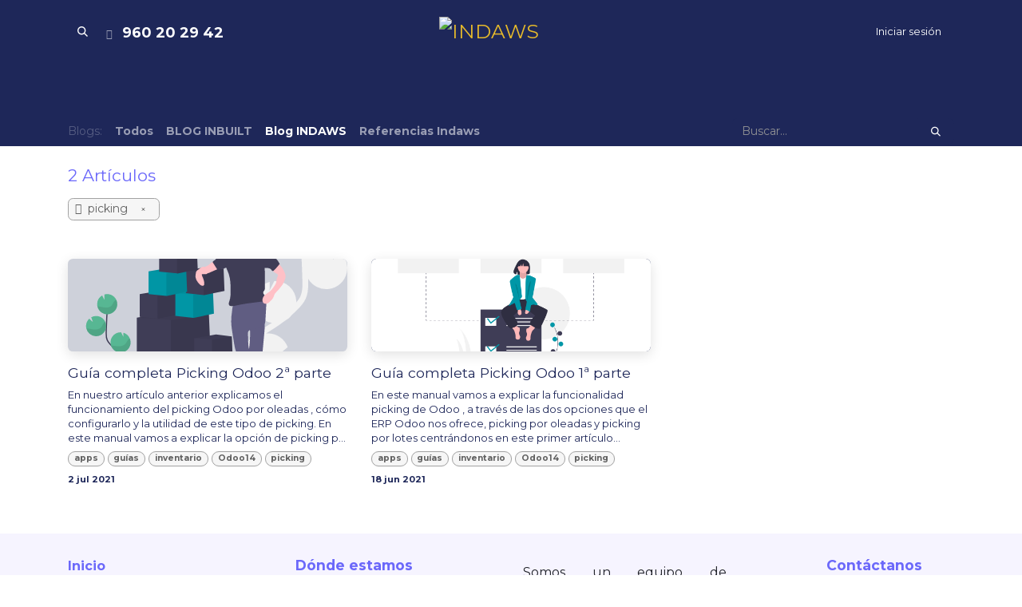

--- FILE ---
content_type: text/html; charset=utf-8
request_url: https://www.indaws.es/blog/blog-indaws-1/tag/picking-14
body_size: 10116
content:
<!DOCTYPE html>
<html lang="es-ES" data-website-id="1" data-main-object="blog.blog(1,)">
    <head>
        <meta charset="utf-8"/>
        <meta http-equiv="X-UA-Compatible" content="IE=edge"/>
        <meta name="viewport" content="width=device-width, initial-scale=1"/>
        <meta name="generator" content="Odoo"/>
        <meta name="description" content="Novedades, utilidades y guías de Odoo y sus apps ➕ Aprende a utilizar la mejor herramienta de gestión empresarial ➕ Odoo unifica tus procesos. Descubre más ⭐"/>
            
        <meta property="og:type" content="website"/>
        <meta property="og:title" content="Blog de inDAWS ™ "/>
        <meta property="og:site_name" content="INDAWS"/>
        <meta property="og:url" content="https://www.indaws.es/blog/blog-indaws-1/tag/picking-14"/>
        <meta property="og:image" content="https://www.indaws.es/web_editor/shape/illustration/blogging-svg-4913?unique=77b91097&amp;c1=%230196A5"/>
        <meta property="og:description" content="Novedades, utilidades y guías de Odoo y sus apps ➕ Aprende a utilizar la mejor herramienta de gestión empresarial ➕ Odoo unifica tus procesos. Descubre más ⭐"/>
            
        <meta name="twitter:card" content="summary_large_image"/>
        <meta name="twitter:title" content="Blog de inDAWS ™ "/>
        <meta name="twitter:image" content="https://www.indaws.es/web_editor/shape/illustration/blogging-svg-4913?unique=77b91097&amp;c1=%230196A5"/>
        <meta name="twitter:description" content="Novedades, utilidades y guías de Odoo y sus apps ➕ Aprende a utilizar la mejor herramienta de gestión empresarial ➕ Odoo unifica tus procesos. Descubre más ⭐"/>
        
        <link rel="alternate" hreflang="ca" href="https://www.indaws.es/ca_ES/blog/blog-indaws-1/tag/picking-14"/>
        <link rel="alternate" hreflang="es" href="https://www.indaws.es/blog/blog-indaws-1/tag/picking-14"/>
        <link rel="alternate" hreflang="x-default" href="https://www.indaws.es/blog/blog-indaws-1/tag/picking-14"/>
        <link rel="canonical" href="https://www.indaws.es/blog/blog-indaws-1/tag/picking-14"/>
        
        <link rel="preconnect" href="https://fonts.gstatic.com/" crossorigin=""/>
        <title>Blog de inDAWS ™ </title>
        <link type="image/x-icon" rel="shortcut icon" href="/web/image/website/1/favicon?unique=25ebbd9"/>
        <link rel="preload" href="/web/static/src/libs/fontawesome/fonts/fontawesome-webfont.woff2?v=4.7.0" as="font" crossorigin=""/>
        <link type="text/css" rel="stylesheet" href="/web/assets/1/7fa2559/web.assets_frontend.min.css"/>
        <script id="web.layout.odooscript" type="text/javascript">
            var odoo = {
                csrf_token: "c9eda6aadb61177ccabeaebd62806e32daaa34bbo1801542958",
                debug: "",
            };
        </script>
        <script type="text/javascript">
            odoo.__session_info__ = {"is_admin": false, "is_system": false, "is_public": true, "is_internal_user": false, "is_website_user": true, "uid": null, "registry_hash": "a46b8cf9e31502db1bc7e6aadd70b106898d106bb75b18653e44d32dace82ca0", "is_frontend": true, "profile_session": null, "profile_collectors": null, "profile_params": null, "show_effect": true, "currencies": {"1": {"name": "EUR", "symbol": "\u20ac", "position": "after", "digits": [69, 2]}, "2": {"name": "USD", "symbol": "$", "position": "before", "digits": [69, 2]}}, "quick_login": true, "bundle_params": {"lang": "es_ES", "website_id": 1}, "test_mode": false, "websocket_worker_version": "19.0-2", "translationURL": "/website/translations", "geoip_country_code": "US", "geoip_phone_code": 1, "lang_url_code": "es", "add_to_cart_action": "stay"};
            if (!/(^|;\s)tz=/.test(document.cookie)) {
                const userTZ = Intl.DateTimeFormat().resolvedOptions().timeZone;
                document.cookie = `tz=${userTZ}; path=/`;
            }
        </script>
        <script type="text/javascript" defer="defer" src="/web/assets/1/ed6d4b9/web.assets_frontend_minimal.min.js" onerror="__odooAssetError=1"></script>
        <script type="text/javascript" data-src="/web/assets/1/5f8e18e/web.assets_frontend_lazy.min.js" onerror="__odooAssetError=1"></script>
        
            <link type="application/atom+xml" rel="alternate" title="Atom Feed" href="/blog/blog-indaws-1/feed"/>
            <meta name="robots" content="none"/>
        
            <script id="tracking_code" async="async" src="https://www.googletagmanager.com/gtag/js?id=UA-50766760-1"></script>
            <script id="tracking_code_config">
                window.dataLayer = window.dataLayer || [];
                function gtag(){dataLayer.push(arguments);}
                gtag('consent', 'default', {
                    'ad_storage': 'denied',
                    'ad_user_data': 'denied',
                    'ad_personalization': 'denied',
                    'analytics_storage': 'denied',
                });
                gtag('js', new Date());
                gtag('config', 'UA-50766760-1');
                function allConsentsGranted() {
                    gtag('consent', 'update', {
                        'ad_storage': 'granted',
                        'ad_user_data': 'granted',
                        'ad_personalization': 'granted',
                        'analytics_storage': 'granted',
                    });
                }
                    allConsentsGranted();
            </script>
            <script id="plausible_script" name="plausible" defer="defer" data-domain="indaws.es" src="https://plausible.io/js/plausible.js"></script>
            
            <script type="application/ld+json">
{
    "@context": "http://schema.org",
    "@type": "Organization",
    "name": "inDAWS",
    "logo": "https://www.indaws.es/logo.png?company=1",
    "url": "https://www.indaws.es"
}
            </script>

             
    </head>
    <body>
        



        <div id="wrapwrap" class="   ">
            <a class="o_skip_to_content btn btn-primary rounded-0 visually-hidden-focusable position-absolute start-0" href="#wrap">Ir al contenido</a>
                <header id="top" data-anchor="true" data-name="Header" data-extra-items-toggle-aria-label="Botón de elementos adicionales" class="   o_navlink_no_background" style=" ">
    <nav data-name="Navbar" aria-label="Main" class="navbar navbar-expand-lg navbar-light o_colored_level o_cc d-none d-lg-block pt-3 shadow-sm ">
        

            <div id="o_main_nav" class="o_main_nav flex-wrap container">
                <div class="o_header_hide_on_scroll d-grid align-items-center w-100 o_grid_header_3_cols pb-3">
                    <ul class="navbar-nav align-items-center gap-1">
                        
        <li class="">
                <div class="modal fade css_editable_mode_hidden" id="o_search_modal" aria-hidden="true" tabindex="-1">
                    <div class="modal-dialog modal-lg pt-5">
                        <div class="modal-content mt-5">
    <form method="get" class="o_searchbar_form s_searchbar_input " action="/website/search" data-snippet="s_searchbar_input">
            <div role="search" class="input-group input-group-lg">
        <input type="search" name="search" class="search-query form-control oe_search_box border border-end-0 p-3 border-0 bg-light" placeholder="Buscar…" data-search-type="all" data-limit="5" data-display-image="true" data-display-description="true" data-display-extra-link="true" data-display-detail="true" data-order-by="name asc"/>
        <button type="submit" aria-label="Buscar" title="Buscar" class="btn oe_search_button border border-start-0 px-4 bg-o-color-4">
            <i class="oi oi-search"></i>
        </button>
    </div>

            <input name="order" type="hidden" class="o_search_order_by oe_unremovable" value="name asc"/>
            
        </form>
                        </div>
                    </div>
                </div>
                <a data-bs-target="#o_search_modal" data-bs-toggle="modal" role="button" title="Buscar" href="#" class="btn rounded-circle p-1 lh-1 o_navlink_background text-reset o_not_editable">
                    <i class="oi oi-search fa-stack lh-lg"></i>
                </a>
        </li>
                        
                        
        <li class="">
                <div data-name="Text" class="s_text_block ">
                    <a href="tel:+1 555-555-5556" class="nav-link o_nav-link_secondary p-2">
                        <i class="fa fa-1x fa-fw fa-phone me-1"></i>
                        <span class="o_force_ltr"><span class="h4-fs"><small><strong><font style="color: rgb(255, 255, 255);">960 20 29 42</font></strong></small></span></span>
                    </a>
                </div>
        </li>
                    </ul>
                    
    <a data-name="Navbar Logo" href="/" class="navbar-brand logo mx-auto mw-100">
            
            <span role="img" aria-label="Logo of INDAWS" title="INDAWS"><img src="/web/image/website/1/logo/INDAWS?unique=25ebbd9" class="img img-fluid" width="95" height="40" alt="INDAWS" loading="lazy"/></span>
        </a>
    
                    <ul class="navbar-nav align-items-center gap-1 flex-wrap justify-content-end ms-auto">
                        
            <li class=" o_no_autohide_item">
                <a href="/web/login" class="o_navlink_background btn border-0 text-reset">Iniciar sesión</a>
            </li>
                        
                        
                        
                    </ul>
                </div>
    <div class="d-flex w-100 justify-content-start">
        
                    
    <ul role="menu" id="top_menu" class="nav navbar-nav top_menu o_menu_loading  pb-0 ">
        
                        

    <li role="presentation" class="nav-item ">
        <a role="menuitem" href="/que-es-odoo" class="nav-link ">
            <span>¿QUÉ ES ODOO?</span>
        </a>
    </li>

    <li role="presentation" class="nav-item position-static  dropdown">
        <a href="#" data-bs-toggle="dropdown" data-bs-auto-close="outside" role="menuitem" class="dropdown-toggle nav-link o_mega_menu_toggle  " data-bs-display="static">
            <span>APLICACIONES ODOO</span>
        </a>
        
        <div data-name="Mega Menu" role="menuitem" class="o_mega_menu dropdown-menu o_no_parent_editor dropdown-menu-start border-top-0 border-top-0"><section class="s_mega_menu_odoo_menu o_colored_level pt0 o_cc o_cc1">
        <div class="container">
            <div class="row">
                <div class="col-md-6 pt16 pb24 o_colored_level col-lg-3">
                    <p class="text-uppercase fw-bold mt-0"><font style="color: rgb(229, 185, 43);"><span style="font-size: 18px;">VENTAS</span></font></p>
                    <div class="s_hr text-start pt4 pb16 text-o-color-3 o_colored_level" data-name="Separador">
                        <hr class="w-100 mx-auto" style="border-top: 2px solid rgb(229, 185, 43);">
                    </div>
                    <nav class="nav flex-column">
                        <a href="/odoo-crm" class="nav-link px-0" data-name="Menu Item" data-bs-original-title="" title=""><strong>CRM</strong></a>
                        <a href="/punto-de-venta" class="nav-link px-0" data-name="Menu Item" data-bs-original-title="" title=""><strong>Punto de Venta</strong></a><a href="/odoo-ventas" class="nav-link px-0" data-name="Menu Item" data-bs-original-title="" title=""><strong>Ventas</strong></a>
                        <a href="/odoo-suscripciones" class="nav-link px-0" data-name="Menu Item" data-bs-original-title="" title=""><strong>Suscripciones</strong></a><a href="/blog/blog-indaws-1/odoo-inteligencia-artificial-769" class="nav-link px-0" data-name="Menu Item" data-bs-original-title="" title=""><b>Inteligencia Artificial</b></a>
                        
                        
                    </nav>
                </div><div class="col-md-6 pt16 pb24 o_colored_level col-lg-3">
                    <p class="o_default_snippet_text text-uppercase fw-bold mt-0"><font style="color: rgb(229, 185, 43);"><span style="font-size: 18px;">OPERACIONES</span></font></p>
                    <div class="s_hr text-start pt4 pb16 text-o-color-3 o_colored_level" data-name="Separador">
                        <hr class="w-100 mx-auto" style="border-top: 2px solid rgb(229, 185, 43);">
                    </div>
                    <nav class="nav flex-column">
                        <a href="/odoo-inventario" class="nav-link px-0" data-name="Menu Item" data-bs-original-title="" title=""><strong>Inventario</strong></a>
                        <a href="/odoo-app-control-horario" class="nav-link px-0" data-name="Menu Item" data-bs-original-title="" title=""><strong>Control Horario</strong></a>
                        <a href="/odoo-proyectos" class="nav-link px-0" data-name="Menu Item" data-bs-original-title="" title=""><strong>Proyectos</strong></a>
                        <a href="/odoo-compras" class="nav-link px-0" data-name="Menu Item" data-bs-original-title="" title=""><strong>Compras</strong></a>
                        <a href="/odoo-asistencia" class="nav-link px-0" data-name="Menu Item" data-bs-original-title="" title=""><strong>Asistencias</strong></a>
                        <strong><font class="text-o-color-1"><a href="/odoo-firma-electronica">Firmas</a></font></strong><a href="/odoo-fabricacion" class="nav-link px-0" data-name="Menu Item" data-bs-original-title="" title=""><strong>Fabricación</strong></a><strong><font class="text-o-color-1"><a href="/odoo-mantenimiento">Mantenimiento</a></font></strong><a href="/odoo-gestion-calidad" class="nav-link px-0" data-name="Menu Item" data-bs-original-title="" title=""><strong><font class="text-o-color-1">Calidad</font></strong><br></a>
                    </nav>
                </div><div class="col-md-6 pt16 pb24 o_colored_level col-lg-3">
                    <p class="text-uppercase fw-bold mt-0"><font style="color: rgb(229, 185, 43);"><span style="font-size: 18px;">FINANZAS</span></font></p>
                    <div class="s_hr text-start pt4 pb16 text-o-color-3 o_colored_level" data-name="Separador">
                        <hr class="w-100 mx-auto" style="border-top: 2px solid rgb(229, 185, 43);">
                    </div>
                    <nav class="nav flex-column">
                        <a href="/odoo-contabilidad" class="nav-link px-0" data-name="Menu Item" data-bs-original-title="" title=""><strong>Contabilidad</strong></a>
                        <a href="/odoo-facturacion" class="nav-link px-0" data-name="Menu Item" data-bs-original-title="" title=""><strong>Facturación</strong></a>
                        <a href="/odoo-aplicacion-control-gastos" class="nav-link px-0" data-name="Menu Item" data-bs-original-title="" title=""><strong>Gastos</strong></a><strong><font class="text-o-color-1"><br><a href="/odoo-hojas-de-calculo" data-bs-original-title="" title="">Hoja de cálculo (BI)</a><br><br><a href="/documentos-odoo">Documentos</a></font></strong>
                        
                        
                        
                    </nav>
                </div><div class="col-md-6 pt16 pb24 o_colored_level col-lg-3">
                    <p class="text-uppercase fw-bold mt-0"><font style="color: rgb(229, 185, 43);"><span style="font-size: 18px;">WEB - marketing</span></font></p>
                    <div class="s_hr text-start pt4 pb16 text-o-color-3 o_colored_level" data-name="Separador">
                        <hr class="w-100 mx-auto" style="border-top: 2px solid rgb(229, 185, 43);">
                    </div>
                    <nav class="nav flex-column">
                        <a href="/odoo-diseno-web" class="nav-link px-0" data-name="Menu Item" data-bs-original-title="" title=""><strong>Diseño Web</strong></a>
                        <a href="/odoo-ecommerce" class="nav-link px-0" data-name="Menu Item" data-bs-original-title="" title="" aria-describedby="popover747274"><strong>E-commerce</strong></a><a href="/email-marketing-odoo" class="nav-link px-0" data-name="Menu Item" data-bs-original-title="" title=""><strong>Email Marketing</strong></a><strong>SEO</strong><br><a href="/marketing-automation-odoo" class="nav-link px-0" data-name="Menu Item" data-bs-original-title="" title=""><strong>Marketing Automation<br></strong><br></a>
                        <a href="/apps-odoo" class="nav-link px-0 btn btn-fill-primary rounded-circle btn-sm" data-name="Menu Item" data-bs-original-title="" title=""><strong>TODAS LAS ODOO APPS</strong></a>
                        
                        
                        
                    </nav>
                </div>
                
                
                
            </div>
        </div>
        
    </section></div>
        
        <ul role="menu" class="dropdown-menu ">
        </ul>
        
    </li>

    <li role="presentation" class="nav-item position-static  dropdown">
        <a href="#" data-bs-toggle="dropdown" data-bs-auto-close="outside" role="menuitem" class="dropdown-toggle nav-link o_mega_menu_toggle  " data-bs-display="static">
            <span>INDUSTRIAS ODOO</span>
        </a>
        
        <div data-name="Mega Menu" role="menuitem" class="o_mega_menu dropdown-menu o_no_parent_editor dropdown-menu-start border-top-0 border-top-0">
    








<section class="s_mega_menu_odoo_menu pt16 o_colored_level o_cc o_cc1" style="background-image: none;">
        <div class="container">
            <div class="row">
                <div class="col-md-6 col-lg pt16 o_colored_level pb0">
                    <p class="o_default_snippet_text text-uppercase fw-bold mt-0"><font style="color: rgb(229, 185, 43);"><span style="font-size: 18px;">INDUSTRIAS ODOO</span></font></p>
                    <div class="s_hr text-start pt4 pb16 text-o-color-3" data-name="Separador">
                        <hr class="w-100 mx-auto" style="border-top: 2px solid rgb(229, 185, 43);">
                    </div>
                    <nav class="nav flex-column">
                        <a href="/construccion-odoo" class="nav-link px-0" data-name="Menu Item" data-bs-original-title="" title=""><strong>Odoo Construcción - INBUILT</strong></a>
                        <a href="/odoo-cestas-y-lotes" class="nav-link px-0" data-name="Menu Item" data-bs-original-title="" title=""><strong>Odoo Cestas y Lotes - INBASKET</strong></a>
                        <a href="/odoo-placas-solares" class="nav-link px-0" data-name="Menu Item" data-bs-original-title="" title=""><strong>Odoo Instaladores Placas Solares</strong></a>
                        <a href="/odoo-importacion-exportacion" class="nav-link px-0" data-name="Menu Item" data-bs-original-title="" title=""><strong>Odoo Importación Exportación</strong></a>
                        <a href="/odoo-fabricacion-y-montaje" class="nav-link px-0" data-name="Menu Item" data-bs-original-title="" title=""><strong>Odoo Fabricación y Montaje</strong></a>
                        <a href="/odoo-franquicias" class="nav-link px-0" data-name="Menu Item" data-bs-original-title="" title=""><strong>Odoo Franquicias</strong></a>
                    </nav>
                </div>
                
                
                
            </div>
        </div>
        
    </section></div>
        
        <ul role="menu" class="dropdown-menu ">
        </ul>
        
    </li>

    <li role="presentation" class="nav-item position-static  dropdown">
        <a href="#" data-bs-toggle="dropdown" data-bs-auto-close="outside" role="menuitem" class="dropdown-toggle nav-link o_mega_menu_toggle  " data-bs-display="static">
            <span>ODOO COMPARATIVAS</span>
        </a>
        
        <div data-name="Mega Menu" role="menuitem" class="o_mega_menu dropdown-menu border-top-0 border-top-0">
    

<section class="s_mega_menu_odoo_menu pt16 o_colored_level o_cc o_cc1">
        <div class="container">
            <div class="row o_grid_mode" data-row-count="6">
                <div class="o_colored_level o_grid_item g-height-6 col-lg-3 g-col-lg-3 col-12" style="grid-area: 1 / 1 / 7 / 4; z-index: 1;">
                    <h4 class="h5 fw-bold mt-0"><font style="color: rgb(229, 185, 43);">ODOO VS COMPETIDORES</font></h4>
                    <div class="s_hr pt4 pb16 o_colored_level">
                        <hr class="w-100 mx-auto" style="border-top-width: 2px; border-top-color: var(--primary);">
                    </div>
                    <nav class="nav flex-column">
                        <strong><a href="/blog/blog-indaws-1/odoo-vs-competidores-comparativa-definitiva-de-erps-2026-778" class="o_translate_inline">Odoo vs Otros ERPS</a></strong><a class="nav-link px-0" data-name="Menu Item" href="/blog/blog-indaws-1/odoo-vs-competidores-comparativa-definitiva-de-erps-2026-778#sap"><strong>Odoo vs SAP</strong></a>
                        <a href="/blog/blog-indaws-1/odoo-vs-competidores-comparativa-definitiva-de-erps-2026-778#holded" class="nav-link px-0" data-name="Menu Item"><strong>Odoo vs Holded</strong></a>
                        <a href="/blog/blog-indaws-1/odoo-vs-competidores-comparativa-definitiva-de-erps-2026-778#zoho" class="nav-link px-0" data-name="Menu Item"><strong>Odoo vs Zoho</strong></a>
                        <a href="/blog/blog-indaws-1/odoo-vs-competidores-comparativa-definitiva-de-erps-2026-778#sage" class="nav-link px-0" data-name="Menu Item"><strong>Odoo vs Sage</strong></a>
                        <a href="/blog/blog-indaws-1/odoo-vs-competidores-comparativa-definitiva-de-erps-2026-778#dynamics" class="nav-link px-0" data-name="Menu Item"><strong>Odoo vs  Microsoft Dynamics</strong></a>
                        <a href="#" class="nav-link px-0" data-name="Menu Item"><br></a>
                    </nav>
                </div>
                
                
                
            </div>
        </div>
        
    </section></div>
        
        <ul role="menu" class="dropdown-menu ">
        </ul>
        
    </li>

    <li role="presentation" class="nav-item position-static  dropdown">
        <a href="#" data-bs-toggle="dropdown" data-bs-auto-close="outside" role="menuitem" class="dropdown-toggle nav-link o_mega_menu_toggle  " data-bs-display="static">
            <span>SUBVENCIONES</span>
        </a>
        
        <div data-name="Mega Menu" role="menuitem" class="o_mega_menu dropdown-menu o_no_parent_editor dropdown-menu-start border-top-0 border-top-0">
    





<section class="s_mega_menu_odoo_menu pt16 o_colored_level o_cc o_cc1" style="background-image: none;">
        <div class="container">
            <div class="row">
                
                
                
                <div class="col-md-6 col-lg pt16 pb24 o_colored_level">
                    <p class="o_default_snippet_text text-uppercase fw-bold mt-0"><font style="color: rgb(229, 185, 43);"><span style="font-size: 18px;">sUBVENCIONES</span></font></p>
                    <div class="s_hr text-start pt4 pb16 text-o-color-5" data-name="Separador">
                        <hr class="me-auto w-100" style="border-top: 2px solid rgb(229, 185, 43);">
                    </div>
                    <nav class="nav flex-column">
                        <a href="/servicios-asesoria-digital" class="nav-link px-0" data-name="Menu Item" data-bs-original-title="" title=""><strong>Kit Consulting Odoo</strong></a>
                        <a href="/kit-digital-odoo" class="nav-link px-0" data-name="Menu Item" data-bs-original-title="" title=""><strong>Kit Digital Odoo</strong></a>
                        
                        
                    </nav>
                </div>
            </div>
        </div>
        
    </section></div>
        
        <ul role="menu" class="dropdown-menu ">
        </ul>
        
    </li>

    <li role="presentation" class="nav-item   dropdown">
        <a href="#" data-bs-toggle="dropdown" data-bs-auto-close="outside" role="menuitem" class="dropdown-toggle nav-link   ">
            <span>CURSO ODOO</span>
        </a>
        
        
        <ul role="menu" class="dropdown-menu ">

    <li role="presentation" class=" ">
        <a role="menuitem" href="https://www.indaws.es/slides/curso-completo-odoo-v18-36" class="dropdown-item ">
            <span>Curso Odoo V18</span>
        </a>
    </li>

    <li role="presentation" class=" ">
        <a role="menuitem" href="/slides/curso-completo-odoo-v16-35" class="dropdown-item ">
            <span>Curso Odoo V16</span>
        </a>
    </li>
        </ul>
        
    </li>

    <li role="presentation" class="nav-item ">
        <a role="menuitem" href="/blog/blog-indaws-1/odoo-ai-como-configurarlo-para-que-no-parezca-un-bot-6-automatizaciones-que-funcionan-769" class="nav-link ">
            <span>IA</span>
        </a>
    </li>

    <li role="presentation" class="nav-item ">
        <a role="menuitem" href="/indawscore" class="nav-link ">
            <span>INDAWS CORE</span>
        </a>
    </li>

    <li role="presentation" class="nav-item ">
        <a role="menuitem" href="/casos-de-exito" class="nav-link ">
            <span>PROYECTOS</span>
        </a>
    </li>

    <li role="presentation" class="nav-item ">
        <a role="menuitem" href="/blog" class="nav-link ">
            <span>BLOG</span>
        </a>
    </li>

    <li role="presentation" class="nav-item ">
        <a role="menuitem" href="/helpdesk/" class="nav-link ">
            <span>SOPORTE</span>
        </a>
    </li>

    <li role="presentation" class="nav-item ">
        <a role="menuitem" href="/jobs" class="nav-link ">
            <span>TRABAJA CON NOSOTROS</span>
        </a>
    </li>

    <li role="presentation" class="nav-item ">
        <a role="menuitem" href="/verifactu-guia-completa" class="nav-link ">
            <span>VERIFACTU</span>
        </a>
    </li>
                    
    </ul>
                
    </div>
            </div>
        
    </nav>

    <nav data-name="Navbar" aria-label="Mobile" class="navbar  navbar-light o_colored_level o_cc o_header_mobile d-block d-lg-none shadow-sm ">
        

        <div class="o_main_nav container flex-wrap justify-content-between">
            <div class="d-flex flex-grow-1">
                
    <a data-name="Navbar Logo" href="/" class="navbar-brand logo ">
            
            <span role="img" aria-label="Logo of INDAWS" title="INDAWS"><img src="/web/image/website/1/logo/INDAWS?unique=25ebbd9" class="img img-fluid" width="95" height="40" alt="INDAWS" loading="lazy"/></span>
        </a>
    
                <ul class="o_header_mobile_buttons_wrap navbar-nav d-flex flex-row align-items-center gap-2 mb-0 ms-auto">
        <li class=" divider d-none"></li> 
        <li class="o_wsale_my_cart  ">
            <a href="/shop/cart" aria-label="Cesta del comercio electrónico" class="o_navlink_background_hover btn position-relative rounded-circle border-0 p-1 text-reset">
                <div class="">
                    <i class="fa fa-shopping-cart fa-stack"></i>
                    <sup class="my_cart_quantity badge bg-primary position-absolute top-0 end-0 mt-n1 me-n1 rounded-pill d-none">0</sup>
                </div>
            </a>
        </li></ul>
            </div>
            <button class="nav-link btn p-2 o_not_editable" type="button" data-bs-toggle="offcanvas" data-bs-target="#top_menu_collapse_mobile" aria-controls="top_menu_collapse_mobile" aria-expanded="false" aria-label="Alternar navegación">
                <span class="navbar-toggler-icon"></span>
            </button>
            <div id="top_menu_collapse_mobile" class="offcanvas offcanvas-end o_navbar_mobile">
                <div class="offcanvas-header justify-content-end o_not_editable">
                    <button type="button" class="nav-link btn-close" data-bs-dismiss="offcanvas" aria-label="Cerrar"></button>
                </div>
                <div class="offcanvas-body d-flex flex-column justify-content-between h-100 w-100 pt-0">
                    <ul class="navbar-nav">
                        
        <li class="">
    <form method="get" class="o_searchbar_form s_searchbar_input " action="/website/search" data-snippet="s_searchbar_input">
            <div role="search" class="input-group mb-3">
        <input type="search" name="search" class="search-query form-control oe_search_box rounded-start-pill text-bg-light ps-3 border-0 bg-light" placeholder="Buscar…" data-search-type="all" data-limit="0" data-display-image="true" data-display-description="true" data-display-extra-link="true" data-display-detail="true" data-order-by="name asc"/>
        <button type="submit" aria-label="Buscar" title="Buscar" class="btn oe_search_button rounded-end-pill bg-o-color-3 pe-3">
            <i class="oi oi-search"></i>
        </button>
    </div>

            <input name="order" type="hidden" class="o_search_order_by oe_unremovable" value="name asc"/>
            
        </form>
        </li>
                        
                        <li>
    <ul role="menu" class="nav navbar-nav top_menu  o_mega_menu_is_offcanvas mx-n3  ">
        
                                

    <li role="presentation" class="nav-item border-top  px-0">
        <a role="menuitem" href="/que-es-odoo" class="nav-link p-3 text-wrap ">
            <span>¿QUÉ ES ODOO?</span>
        </a>
    </li>

    <li role="presentation" class="nav-item border-top  position-static  dropdown">
        <a href="#" data-bs-toggle="dropdown" data-bs-auto-close="outside" role="menuitem" class="dropdown-toggle nav-link p-3 text-wrap o_mega_menu_toggle  d-flex justify-content-between align-items-center" data-bs-display="static">
            <span>APLICACIONES ODOO</span>
        </a>
        
        
        <div class="o_mega_nav o_cc1 position-fixed top-0 end-0 invisible d-flex align-items-center w-100">
            <button class="btn nav-link oi oi-chevron-left ms-n2 px-2"></button>
        </div>
        
    </li>

    <li role="presentation" class="nav-item border-top  position-static  dropdown">
        <a href="#" data-bs-toggle="dropdown" data-bs-auto-close="outside" role="menuitem" class="dropdown-toggle nav-link p-3 text-wrap o_mega_menu_toggle  d-flex justify-content-between align-items-center" data-bs-display="static">
            <span>INDUSTRIAS ODOO</span>
        </a>
        
        
        <div class="o_mega_nav o_cc1 position-fixed top-0 end-0 invisible d-flex align-items-center w-100">
            <button class="btn nav-link oi oi-chevron-left ms-n2 px-2"></button>
        </div>
        
    </li>

    <li role="presentation" class="nav-item border-top  position-static  dropdown">
        <a href="#" data-bs-toggle="dropdown" data-bs-auto-close="outside" role="menuitem" class="dropdown-toggle nav-link p-3 text-wrap o_mega_menu_toggle  d-flex justify-content-between align-items-center" data-bs-display="static">
            <span>ODOO COMPARATIVAS</span>
        </a>
        
        
        <div class="o_mega_nav o_cc1 position-fixed top-0 end-0 invisible d-flex align-items-center w-100">
            <button class="btn nav-link oi oi-chevron-left ms-n2 px-2"></button>
        </div>
        
    </li>

    <li role="presentation" class="nav-item border-top  position-static  dropdown">
        <a href="#" data-bs-toggle="dropdown" data-bs-auto-close="outside" role="menuitem" class="dropdown-toggle nav-link p-3 text-wrap o_mega_menu_toggle  d-flex justify-content-between align-items-center" data-bs-display="static">
            <span>SUBVENCIONES</span>
        </a>
        
        
        <div class="o_mega_nav o_cc1 position-fixed top-0 end-0 invisible d-flex align-items-center w-100">
            <button class="btn nav-link oi oi-chevron-left ms-n2 px-2"></button>
        </div>
        
    </li>

    <li role="presentation" class="nav-item border-top    accordion accordion-flush">
        
        
        <div class="accordion-item">
            <a href="#" data-bs-toggle="collapse" aria-expanded="false" class="nav-link p-3 text-wrap accordion-button collapsed" data-bs-target=".o_accordion_target_223" aria-controls="o_accordion_target_223">
                <span>CURSO ODOO</span>
            </a>
            <div class="o_accordion_target_223 accordion-collapse collapse" aria-labelledby="o_accordion_target_223" data-bs-parent="#top_menu_collapse_mobile">
                <ul class="show list-group list-unstyled py-0" role="menu">

    <li role="presentation" class=" px-0">
        <a role="menuitem" href="https://www.indaws.es/slides/curso-completo-odoo-v18-36" class="nav-link list-group-item list-group-item-action border-0 rounded-0 px-4 text-wrap ">
            <span>Curso Odoo V18</span>
        </a>
    </li>

    <li role="presentation" class=" px-0">
        <a role="menuitem" href="/slides/curso-completo-odoo-v16-35" class="nav-link list-group-item list-group-item-action border-0 rounded-0 px-4 text-wrap ">
            <span>Curso Odoo V16</span>
        </a>
    </li>
                </ul>
            </div>
        </div>
        
    </li>

    <li role="presentation" class="nav-item border-top  px-0">
        <a role="menuitem" href="/blog/blog-indaws-1/odoo-ai-como-configurarlo-para-que-no-parezca-un-bot-6-automatizaciones-que-funcionan-769" class="nav-link p-3 text-wrap ">
            <span>IA</span>
        </a>
    </li>

    <li role="presentation" class="nav-item border-top  px-0">
        <a role="menuitem" href="/indawscore" class="nav-link p-3 text-wrap ">
            <span>INDAWS CORE</span>
        </a>
    </li>

    <li role="presentation" class="nav-item border-top  px-0">
        <a role="menuitem" href="/casos-de-exito" class="nav-link p-3 text-wrap ">
            <span>PROYECTOS</span>
        </a>
    </li>

    <li role="presentation" class="nav-item border-top  px-0">
        <a role="menuitem" href="/blog" class="nav-link p-3 text-wrap ">
            <span>BLOG</span>
        </a>
    </li>

    <li role="presentation" class="nav-item border-top  px-0">
        <a role="menuitem" href="/helpdesk/" class="nav-link p-3 text-wrap ">
            <span>SOPORTE</span>
        </a>
    </li>

    <li role="presentation" class="nav-item border-top  px-0">
        <a role="menuitem" href="/jobs" class="nav-link p-3 text-wrap ">
            <span>TRABAJA CON NOSOTROS</span>
        </a>
    </li>

    <li role="presentation" class="nav-item border-top border-bottom px-0">
        <a role="menuitem" href="/verifactu-guia-completa" class="nav-link p-3 text-wrap ">
            <span>VERIFACTU</span>
        </a>
    </li>
                            
    </ul>
                        </li>
                        
        <li class="">
                <div data-name="Text" class="s_text_block mt-2">
                    <a href="tel:+1 555-555-5556" class="nav-link o_nav-link_secondary p-2">
                        <i class="fa fa-1x fa-fw fa-phone me-1"></i>
                        <span class="o_force_ltr"><span class="h4-fs"><small><strong><font style="color: rgb(255, 255, 255);">960 20 29 42</font></strong></small></span></span>
                    </a>
                </div>
        </li>
                        
                    </ul>
                    <ul class="navbar-nav gap-2 mt-3 w-100">
                        
                        
            <li class=" o_no_autohide_item">
                <a href="/web/login" class="nav-link o_nav_link_btn w-100 border text-center">Iniciar sesión</a>
            </li>
                        
                        
                    </ul>
                </div>
            </div>
        </div>
    
    </nav>
    </header>
                <main>
                    
        <div id="wrap" class="js_blog website_blog">
            

        

        <div id="o_wblog_blog_top">
            
                
                <div class="oe_structure" id="oe_structure_blog_filtered_header" data-editor-sub-message="Edite el encabezado de la página &#39;Filtrar resultados&#39;."></div>
        </div>


    <nav class="navbar navbar-expand-lg navbar-light pt-4 pb-0 px-0 ">
        <div class="container gap-2 w-100 flex-wrap flex-sm-nowrap">
            
            <ul class="navbar-nav d-none d-lg-flex flex-wrap">
                <li class="nav-item">
                    <span class="nav-link disabled ps-0">Blogs:</span>
                </li>
                <li class="nav-item">
                    <a href="/blog" class="nav-link fw-bold ">Todos</a>
                </li>
                <li class="nav-item">
                    <a href="/blog/blog-inbuilt-4" class="nav-link ">
                        <b>BLOG INBUILT</b>
                    </a>
                </li><li class="nav-item">
                    <a href="/blog/blog-indaws-1" class="nav-link active">
                        <b>Blog INDAWS</b>
                    </a>
                </li><li class="nav-item">
                    <a href="/blog/referencias-indaws-16" class="nav-link ">
                        <b>Referencias Indaws</b>
                    </a>
                </li>
            </ul>
            
            <div class="order-2 d-lg-none dropdown flex-grow-1 flex-sm-grow-0 min-w-0">
                    <a class="btn btn-light dropdown-toggle d-flex align-items-center justify-content-between" role="button" data-bs-toggle="dropdown" aria-expanded="false" title="Blog INDAWS">
                        <span class="text-truncate">Blog INDAWS</span>
                    </a>
                    <ul class="dropdown-menu dropdown-menu-end">
                        <li>
                            <a href="/blog" title="Todos los blogs" class="dropdown-item ">Todos</a>
                        </li>
                        <li>
                            <a href="/blog/blog-inbuilt-4" class="dropdown-item " title="BLOG INBUILT">
                                <span>BLOG INBUILT</span>
                            </a>
                        </li><li>
                            <a href="/blog/blog-indaws-1" class="dropdown-item active" title="Blog INDAWS">
                                <span>Blog INDAWS</span>
                            </a>
                        </li><li>
                            <a href="/blog/referencias-indaws-16" class="dropdown-item " title="Referencias Indaws">
                                <span>Referencias Indaws</span>
                            </a>
                        </li>
                    </ul>
            </div>
            
    <form method="get" class="o_searchbar_form s_searchbar_input  flex-grow-1 flex-lg-grow-0" action="/blog/blog-indaws-1/tag/picking-14" data-snippet="s_searchbar_input">
            <div role="search" class="input-group ">
        <input type="search" name="search" class="search-query form-control oe_search_box  border-0 bg-light" placeholder="Buscar…" data-search-type="blogs" data-limit="5" data-display-image="true" data-display-description="true" data-display-extra-link="true" data-display-detail="false" data-order-by="name asc"/>
        <button type="submit" aria-label="Buscar" title="Buscar" class="btn oe_search_button btn-light">
            <i class="oi oi-search"></i>
        </button>
    </div>

            <input name="order" type="hidden" class="o_search_order_by oe_unremovable" value="name asc"/>
            
                <input type="hidden" name="tag" value="picking-14"/>
                <input type="hidden" name="date_begin"/>
                <input type="hidden" name="date_end"/>
            
        </form>
        </div>
    </nav>

        <section id="o_wblog_index_content">
            <div class="container py-4">
                <div class="row justify-content-center">
                    <div id="o_wblog_posts_loop_container" class="col ">

    <div id="o_wblog_posts_loop" class="">

        

        


        <div class="row ">
            
            <div class="col-12 mb-3">
                <div class="h4 mb-3">
                    2
                    Artículos
                </div>
                    

                    
                <span class="align-items-baseline d-inline-flex ps-2 rounded mb-2 o_filter_tag o_color_0">
                    <i class="fa fa-tag me-2"></i>
                    picking 
                    <a class="btn border-0 py-1 post_link text-reset" href="/blog/blog-indaws-1" rel="nofollow">×</a>
                </span>
                <hr class="mt-2"/>
            </div>

            

            

            
            
                
                <div class="pb-4 col-12 col-md-6 col-xl-4">
                    <article name="blog_post" class="o_wblog_post position-relative ">
                        
                        

    <a href="/blog/blog-indaws-1/guia-completa-picking-odoo-2a-parte-11" class="text-decoration-none d-block mb-2">

  <div data-name="Cubrir" style="" class="o_record_cover_container d-flex flex-column h-100 o_colored_level o_cc bg-o-color-4   o_list_cover o_not_editable  rounded overflow-hidden shadow mb-3">
    <div class="o_record_cover_component o_record_cover_image " style="background-image: url(/web/image/4335-49a8b8a4/undraw_deliveries_131a.svg);"></div>
    

        
  </div>
    </a>
                            <div>
    <a href="/blog/blog-indaws-1/guia-completa-picking-odoo-2a-parte-11" class="d-block text-reset text-decoration-none o_blog_post_title my-0 h5">Guía completa Picking Odoo 2ª parte</a>

                                <div>
    <a class="text-reset text-decoration-none" href="/blog/blog-indaws-1/guia-completa-picking-odoo-2a-parte-11">
        <div class="mt-2 o_wblog_normalize_font">En nuestro artículo anterior explicamos el funcionamiento del picking Odoo por oleadas , cómo configurarlo y la utilidad de este tipo de picking. En este manual vamos a explicar la opción de picking p...</div>
    </a>

    
    <div class="o_wblog_post_short_tag_section d-flex align-items-center flex-wrap pt-2">
            <a href="/blog/blog-indaws-1/tag/picking-14,apps-9" class="badge mb-2 me-1 text-truncate o_tag o_color_0 post_link" rel="nofollow">apps</a>
            <a href="/blog/blog-indaws-1/tag/picking-14,guias-39" class="badge mb-2 me-1 text-truncate o_tag o_color_0 post_link" rel="nofollow">guías</a>
            <a href="/blog/blog-indaws-1/tag/picking-14,inventario-12" class="badge mb-2 me-1 text-truncate o_tag o_color_0 post_link" rel="nofollow">inventario</a>
            <a href="/blog/blog-indaws-1/tag/picking-14,odoo14-5" class="badge mb-2 me-1 text-truncate o_tag o_color_0 post_link" rel="nofollow">Odoo14</a>
            <a href="/blog/blog-indaws-1" class="badge mb-2 me-1 text-truncate o_tag o_color_0 post_link" rel="nofollow">picking </a>
    </div>
                                </div>
                            </div>
                            <div class="o_wblog_normalize_font pe-2 pb-2">
    <div class="d-flex small flex-wrap mb-1 w-100">
        <div class="d-flex flex-wrap align-items-center justify-content-between mx-n2 flex-grow-1">
            <time class="text-nowrap fw-bold px-2">2 jul 2021</time>
        </div>
    </div>
                            </div>
                        
                    </article>
                </div>
                
                
                <div class="pb-4 col-12 col-md-6 col-xl-4">
                    <article name="blog_post" class="o_wblog_post position-relative ">
                        
                        

    <a href="/blog/blog-indaws-1/guia-completa-picking-odoo-1a-parte-10" class="text-decoration-none d-block mb-2">

  <div data-name="Cubrir" style="" class="o_record_cover_container d-flex flex-column h-100 o_colored_level o_cc o_cc3 o_cc   o_list_cover o_not_editable  rounded overflow-hidden shadow mb-3">
    <div class="o_record_cover_component o_record_cover_image " style="background-image: url(/web/image/5956-a2e14755/undraw_online_organizer_ofxm%20%281%29.png);"></div>
    

        
  </div>
    </a>
                            <div>
    <a href="/blog/blog-indaws-1/guia-completa-picking-odoo-1a-parte-10" class="d-block text-reset text-decoration-none o_blog_post_title my-0 h5">Guía completa Picking Odoo 1ª parte</a>

                                <div>
    <a class="text-reset text-decoration-none" href="/blog/blog-indaws-1/guia-completa-picking-odoo-1a-parte-10">
        <div class="mt-2 o_wblog_normalize_font">En este manual vamos a explicar la funcionalidad picking de Odoo , a través de las dos opciones que el ERP Odoo nos ofrece, picking por oleadas y picking por lotes centrándonos en este primer artículo...</div>
    </a>

    
    <div class="o_wblog_post_short_tag_section d-flex align-items-center flex-wrap pt-2">
            <a href="/blog/blog-indaws-1/tag/picking-14,apps-9" class="badge mb-2 me-1 text-truncate o_tag o_color_0 post_link" rel="nofollow">apps</a>
            <a href="/blog/blog-indaws-1/tag/picking-14,guias-39" class="badge mb-2 me-1 text-truncate o_tag o_color_0 post_link" rel="nofollow">guías</a>
            <a href="/blog/blog-indaws-1/tag/picking-14,inventario-12" class="badge mb-2 me-1 text-truncate o_tag o_color_0 post_link" rel="nofollow">inventario</a>
            <a href="/blog/blog-indaws-1/tag/picking-14,odoo14-5" class="badge mb-2 me-1 text-truncate o_tag o_color_0 post_link" rel="nofollow">Odoo14</a>
            <a href="/blog/blog-indaws-1" class="badge mb-2 me-1 text-truncate o_tag o_color_0 post_link" rel="nofollow">picking </a>
    </div>
                                </div>
                            </div>
                            <div class="o_wblog_normalize_font pe-2 pb-2">
    <div class="d-flex small flex-wrap mb-1 w-100">
        <div class="d-flex flex-wrap align-items-center justify-content-between mx-n2 flex-grow-1">
            <time class="text-nowrap fw-bold px-2">18 jun 2021</time>
        </div>
    </div>
                            </div>
                        
                    </article>
                </div>
                
        </div>
    </div>

                    </div>
                </div>
            </div>
        </section>
    

            
            <div class="oe_structure oe_empty oe_structure_not_nearest" id="oe_structure_blog_footer" data-editor-sub-message="Visible en todas las páginas de los blogs"></div></div>
    
                </main>
                <footer id="bottom" data-anchor="true" data-name="Footer" class="o_footer o_colored_level o_cc ">
                    <div id="footer"></div>
        <div id="footer" class="oe_structure oe_structure_solo"><div class="container">
                    <div class="row">
                        <div class="pb16 o_colored_level col-lg-3">
                            <h5><br/></h5><h5><a href="/"><span style="font-size: 16px;"><strong>Inicio</strong></span></a></h5>
                            <ul class="list-unstyled">
                                <li class="list-item py-1"><a href="/apps-odoo"><strong>Aplicaciones Odoo</strong></a><br/></li>
                                <li class="list-item py-1"><a href="/contacto-indaws"><strong>Solicita tu demo</strong></a></li><li class="list-item py-1"><a href="/blog"><strong>Blog</strong></a></li>
                                <li class="list-item py-1"><a title="" data-bs-original-title="" href="#"><strong>Contacta con nosotros</strong></a></li><li class="list-item py-1"><a href="/jobs"><strong>Trabaja con nosotros</strong></a></li><li class="list-item py-1"><br/></li>
                                <li class="list-item py-1"><a href="/politica-de-privacidad"><strong>Política de privacidad</strong></a></li><li class="list-item py-1"><a href="/aviso-legal"><strong>Aviso Legal</strong></a></li><li class="list-item py-1"><a href="/politica-cookies" data-bs-original-title="" title=""><strong>Política de Cookies</strong></a></li>
                                
                            </ul>
                        </div>
                        <div class="pb16 o_colored_level col-lg-3">
                            <h5><br/></h5><h5><strong>Dónde estamos</strong></h5>
                            <ul class="list-unstyled">
                                <li class="py-1"><strong><a href="/odoo-valencia" class="o_translate_inline">INDAWS Odoo Valencia</a></strong><br/></li>
                                <li class="py-1"><strong><a href="/odoo-madrid" class="o_translate_inline">INDAWS Odoo Madrid</a></strong></li><li class="py-1"><a title="" data-bs-original-title="" href="/odoo-barcelona"><strong>INDAWS Odoo Barcelona</strong></a></li><li class="py-1"><a href="/odoo-alicante" data-bs-original-title="" title=""><strong>INDAWS Odoo&nbsp;Alicante</strong></a></li><li class="py-1"><a title="" data-bs-original-title="" href="/odoo-vigo"><strong>INDAWS Odoo Vigo</strong></a></li><li class="py-1"><strong>Odoo Verifactu</strong></li><li class="py-1"><a href="/verifactu" data-bs-original-title="" title=""><strong><a href="/blog/blog-indaws-1/odoo-vs-competidores-comparativa-definitiva-de-erps-2026-778" class="o_translate_inline">Odoo Comparativas</a></strong></a></li><li class="py-1"><a href="/blog/blog-indaws-1/odoo-19-para-empresas-552" data-bs-original-title="" title=""><strong>Odoo 19</strong></a></li><li class="py-1"><strong><a href="/partners-indaws">¿Un nuevo posible cliente para Odoo? ¡Hagámoslo juntos!</a></strong></li></ul><p></p>
                        </div>
                        
                        <div class="pb16 o_colored_level col-lg-3">
                            <p style="text-align: justify;"><br/></p><p style="text-align: justify;"><span style="font-size: 16px;">Somos un equipo de desarrolladores y consultores, expertos en Odoo, que buscamos ofrecer la mejor solución para tu empresa, sabiendo que cada negocio es diferente y necesita una solución que se adapte a sus procesos.</span></p><p style="text-align: justify;">No dudes en contactar con nosotros y solicitar tu demo, para que puedas comprobar todo lo que INDAWS y Odoo podemos hacer por tu empresa.</p></div>
                        <div class="pb16 o_colored_level col-lg-2 offset-lg-1">
                            <h5><br/></h5><h5><strong>Contáctanos</strong></h5>
                            <p class="text-muted"><span aria-describedby="tooltip107291" title="" data-bs-original-title="" class="fa fa-envelope-o text-o-color-1"></span>&nbsp;<a href="/cdn-cgi/l/email-protection#1b72757d745b72757f7a6c68357e68"><span class="__cf_email__" data-cfemail="452c2b232a052c2b212432366b2036">[email&#160;protected]</span></a></p><p class="text-muted"><span aria-describedby="tooltip383298" title="" data-bs-original-title="" class="fa fa-home text-o-color-1"></span>&nbsp;<font class="text-o-color-3">Pl. de les Bandes de Música de la Comunitat Valenciana, entresuelo 8-9. 46013 - Valencia</font></p><p class="text-muted"><font class="text-o-color-3">Conoce más de INDAWS:</font></p><p class="text-muted"><a title="" data-bs-original-title="" href="https://www.inbuilt.es/"><img loading="lazy" style="width: 25% !important;" aria-describedby="tooltip650399" title="INBUILT" data-bs-original-title="" data-mimetype="image/png" data-original-src="/web/image/171387-c0ac07c8/inbuilt.png" data-original-id="171387" class="img img-fluid o_we_custom_image mx-auto d-block" alt="INBUILT" src="/web/image/171387-c0ac07c8/inbuilt.png" data-attachment-id="171387"/></a>&nbsp;<a href="/curso-odoo-indaws-academy"><img loading="lazy" style="width: 50% !important;" aria-describedby="tooltip594293" title="INDAWS ACADEMY" data-bs-original-title="" data-mimetype="image/png" data-original-src="/web/image/125756-7bb98204/ACADEMY.png" data-original-id="125756" class="img img-fluid o_we_custom_image mx-auto d-block" alt="INDAWS ACADEMY" src="/web/image/125756-7bb98204/ACADEMY.png" data-attachment-id="125756"/></a>&nbsp;<br/></p></div>
                    </div>
                </div>
            
            
        </div>
                    <div class="o_footer_copyright o_colored_level o_cc" data-name="Copyright">
                        <div class="container py-3">
                            <div class="row row-gap-2">
                                <div class="col-sm text-center text-sm-start text-muted">
                                    <span class="o_footer_copyright_name me-2">Copyright &copy; <span itemprop="name">inDAWS</span></span>
                                </div>
                                <div class="text-center o_not_editable small col-md mt-auto mb-0 text-md-end">
        <div class="o_brand_promotion">
        Con tecnología de 
            <a target="_blank" class="badge text-bg-light" href="http://www.odoo.com?utm_source=db&amp;utm_medium=website">
                <img alt="Odoo" src="/web/static/img/odoo_logo_tiny.png" width="62" height="20" style="width: auto; height: 1em; vertical-align: baseline;" loading="lazy"/>
            </a>
        - 
                    El mejor <a target="_blank" href="http://www.odoo.com/app/ecommerce?utm_source=db&amp;utm_medium=website">Comercio electrónico de código abierto</a>
                
        </div>
                                </div>
                            </div>
                        </div>
                    </div>
                </footer>
            </div>
        <script data-cfasync="false" src="/cdn-cgi/scripts/5c5dd728/cloudflare-static/email-decode.min.js"></script><script defer src="https://static.cloudflareinsights.com/beacon.min.js/vcd15cbe7772f49c399c6a5babf22c1241717689176015" integrity="sha512-ZpsOmlRQV6y907TI0dKBHq9Md29nnaEIPlkf84rnaERnq6zvWvPUqr2ft8M1aS28oN72PdrCzSjY4U6VaAw1EQ==" data-cf-beacon='{"version":"2024.11.0","token":"71e8571729e140689ad6d7a216fd0996","r":1,"server_timing":{"name":{"cfCacheStatus":true,"cfEdge":true,"cfExtPri":true,"cfL4":true,"cfOrigin":true,"cfSpeedBrain":true},"location_startswith":null}}' crossorigin="anonymous"></script>
</body>
</html>

--- FILE ---
content_type: image/svg+xml; charset=utf-8
request_url: https://www.indaws.es/web/image/4335-49a8b8a4/undraw_deliveries_131a.svg
body_size: 6348
content:
<svg id="ab82d996-d758-4a94-9ad9-9e4bd5f70489" data-name="Layer 1" xmlns="http://www.w3.org/2000/svg" width="949.57" height="703.65" viewBox="0 0 949.57 703.65"><title>deliveries</title><path d="M808.53,515.61,816,511c.71-.45,1.41-.93,2.13-1.38a71.35,71.35,0,0,1-59.18-67,70.61,70.61,0,0,1,6.16-32.5,71.47,71.47,0,0,1,45.81-39.52l-.37,29.4,16.15-32a.64.64,0,0,1,.2,0,71.34,71.34,0,0,1,74.59,67.94c.06,1.36,0,2.7,0,4,5.62-6.41,10.72-13.28,14.1-20.81,6.84-15.25,7-32.52,6.43-53.51-1.08-41.6-2.87-83.51-5.21-125.3a71.3,71.3,0,0,1-63.35-67.49c-.1-2.19-.07-4.34,0-6.48,0-.53,0-1.07.08-1.6.14-2.07.33-4.12.65-6.14,0-.34.12-.66.18-1q.44-2.57,1.05-5.08c.16-.62.31-1.25.48-1.87.5-1.82,1-3.61,1.69-5.38.21-.59.46-1.16.68-1.74.51-1.3,1.06-2.58,1.64-3.85.31-.67.61-1.33.94-2,.08-.17.15-.34.24-.51l0,0a71.29,71.29,0,0,1,83.76-36.18l-.48,38.26,16-31.6a70.9,70.9,0,0,1,34,76.87h.08c-.11.51-.27,1-.39,1.5-.22.94-.46,1.87-.72,2.8-.34,1.19-.72,2.36-1.11,3.53-.3.87-.59,1.76-.92,2.62-.48,1.26-1,2.49-1.58,3.72-.32.72-.61,1.45-1,2.16q-1.37,2.76-3,5.4c-.37.61-.79,1.19-1.18,1.8-.76,1.18-1.53,2.35-2.36,3.49-.51.7-1.06,1.37-1.6,2.06-.78,1-1.58,2-2.41,2.91-.59.67-1.19,1.33-1.81,2-.87.92-1.77,1.81-2.7,2.69-.61.59-1.23,1.18-1.87,1.74-1.05.93-2.15,1.82-3.26,2.69-.56.44-1.1.9-1.68,1.32q-2.53,1.88-5.23,3.53c-.34.2-.7.37-1,.57-1.5.89-3,1.72-4.61,2.5-.67.33-1.37.62-2.06.93-1.29.58-2.59,1.14-3.92,1.65-.77.29-1.56.56-2.35.83-1.31.45-2.64.86-4,1.23-.8.22-1.59.44-2.4.63-1.46.35-2.95.64-4.45.89-.1,0-.19,0-.29.06q1.48,26.44,2.63,52.91a71.3,71.3,0,0,1,99-30.95l-12.61,34.55,25.94-24.91a71.14,71.14,0,0,1,23,49.26,69.82,69.82,0,0,1-1.81,19.65,71.31,71.31,0,0,1-131.17,19.43c0,1.79.13,3.59.18,5.38.47,18.52,1.06,41.56-8.17,62.14-6.25,13.95-16.32,25.28-26.27,35.43-6.47,6.61-13.18,13-20.06,19.19a71.34,71.34,0,0,1-25.76,21.42q-16.95,13.06-35.1,24.46L819,532.48c-6.79,4.21-13.75,8.53-20.58,13,1.2-.12,2.39-.25,3.61-.3a71.37,71.37,0,0,1,70.24,46.43L827.69,627.9l49-11.37a71.37,71.37,0,0,1-102.28,64.25c1.1,1.38,2.21,2.75,3.31,4.12,2.19,2.73,4.37,5.44,6.5,8.13,29,36.73,37.08,71.61,22.71,98.2l-17.46-9.44c14-25.88-7-59-20.83-76.46-2.09-2.64-4.23-5.3-6.39-8-18.53-23-39.53-49.12-39-81.13C724,568,770.89,538.93,808.53,515.61Z" transform="translate(-125.21 -98.18)" fill="#f2f2f2"/><ellipse cx="455.5" cy="682.65" rx="455.5" ry="21" fill="#3f3d56"/><path d="M948.7,773c3-5.51-.4-12.26-4.28-17.18s-8.61-10-8.51-16.29c.14-9,9.69-14.31,17.33-19.08a84.8,84.8,0,0,0,15.55-12.51,22.79,22.79,0,0,0,4.79-6.4c1.57-3.52,1.53-7.52,1.43-11.38q-.5-19.26-1.9-38.48" transform="translate(-125.21 -98.18)" fill="none" stroke="#3f3d56" stroke-miterlimit="10" stroke-width="4"/><path d="M987.62,651a14.06,14.06,0,0,0-7-11.5l-3.14,6.22.09-7.52a14,14,0,0,0-18,14.12,14,14,0,0,0,28-1.32Z" transform="translate(-125.21 -98.18)" fill="#57b793"/><path d="M962.59,746a14,14,0,1,1,.67-11.3l-8.76,7.13,9.64-2.24A14,14,0,0,1,962.59,746Z" transform="translate(-125.21 -98.18)" fill="#57b793"/><path d="M955.66,718.71A14,14,0,0,1,941,705.34a13.8,13.8,0,0,1,1.21-6.39,14.06,14.06,0,0,1,9-7.78l-.07,5.79,3.18-6.3h0a14,14,0,0,1,1.31,28.05Z" transform="translate(-125.21 -98.18)" fill="#57b793"/><path d="M989.73,696a14,14,0,0,1-1.32-28,13.9,13.9,0,0,1,7.52,1.78l-2.48,6.8,5.1-4.9a14,14,0,0,1,4.54,9.69,13.69,13.69,0,0,1-.36,3.86A14,14,0,0,1,989.73,696Z" transform="translate(-125.21 -98.18)" fill="#57b793"/><path d="M985.73,654.7c-3.24.36-6.39,1.37-9.64,1.57s-6.82-.58-8.88-3.11c-1.11-1.36-1.66-3.08-2.6-4.56a10,10,0,0,0-3.53-3.33,14,14,0,1,0,26.24,9.32C986.78,654.61,986.25,654.65,985.73,654.7Z" transform="translate(-125.21 -98.18)" opacity="0.1"/><path d="M989.73,696a14,14,0,0,1-13.35-20,10.4,10.4,0,0,1,2.82,2.83c1,1.51,1.6,3.25,2.78,4.64,2.18,2.57,5.92,3.41,9.31,3.25s6.65-1.11,10-1.42c.46,0,.94-.08,1.41-.09A14,14,0,0,1,989.73,696Z" transform="translate(-125.21 -98.18)" opacity="0.1"/><path d="M955.66,718.71A14,14,0,0,1,941,705.34a13.8,13.8,0,0,1,1.21-6.39,11.52,11.52,0,0,1,3,2.85c1.09,1.54,1.77,3.31,3,4.73,2.37,2.64,6.35,3.57,9.94,3.48s6.82-.93,10.28-1.19A14.06,14.06,0,0,1,955.66,718.71Z" transform="translate(-125.21 -98.18)" opacity="0.1"/><path d="M962.59,746A14,14,0,0,1,937,734.5a14.56,14.56,0,0,1,3.08,2.75c1.33,1.63,2.21,3.47,3.76,5,2.87,2.81,7.5,4,11.62,4.08A60.15,60.15,0,0,0,962.59,746Z" transform="translate(-125.21 -98.18)" opacity="0.1"/><path d="M927.54,766.65s11.07-.34,14.41-2.72,17-5.22,17.87-1.4,16.65,19,4.14,19.06-29.06-2-32.39-4S927.54,766.65,927.54,766.65Z" transform="translate(-125.21 -98.18)" fill="#656380"/><path d="M964.18,780.26c-12.5.1-29.06-2-32.39-4-2.53-1.54-3.55-7.09-3.88-9.65l-.37,0s.7,8.93,4,11,19.88,4.08,32.39,4c3.61,0,4.86-1.32,4.79-3.22C968.25,779.52,966.87,780.24,964.18,780.26Z" transform="translate(-125.21 -98.18)" opacity="0.2"/><path d="M319.62,742.15c-7.26-13.44,1-29.9,10.44-41.88s21-24.44,20.75-39.71c-.36-21.94-23.64-34.89-42.24-46.52a206.29,206.29,0,0,1-37.93-30.49c-4.57-4.67-9-9.65-11.66-15.61-3.84-8.58-3.74-18.33-3.49-27.73q1.2-47,4.64-93.82" transform="translate(-125.21 -98.18)" fill="none" stroke="#3f3d56" stroke-miterlimit="10" stroke-width="4"/><path d="M224.76,444.68a34.21,34.21,0,0,1,17.08-28l7.66,15.15-.23-18.34a34.22,34.22,0,1,1-24.51,31.22Z" transform="translate(-125.21 -98.18)" fill="#57b793"/><path d="M285.78,676.24a34.2,34.2,0,0,0,64.59-14,33.76,33.76,0,0,0-2.23-13.88,34.22,34.22,0,0,0-64,.37l21.37,17.38L282,660.64A33.83,33.83,0,0,0,285.78,676.24Z" transform="translate(-125.21 -98.18)" fill="#57b793"/><path d="M302.67,609.82a34.22,34.22,0,0,0,10.85-67.12l.18,14.09L306,541.46h-.09a34.22,34.22,0,0,0-3.19,68.37Z" transform="translate(-125.21 -98.18)" fill="#57b793"/><path d="M219.61,554.55a34.22,34.22,0,1,0-15.12-64l6,16.57L198.1,495.15A34.06,34.06,0,0,0,187,518.77a33.37,33.37,0,0,0,.87,9.42A34.21,34.21,0,0,0,219.61,554.55Z" transform="translate(-125.21 -98.18)" fill="#57b793"/><path d="M229.36,453.8c7.9.87,15.58,3.32,23.5,3.81s16.63-1.4,21.64-7.56c2.7-3.32,4.05-7.52,6.33-11.14a24.28,24.28,0,0,1,8.62-8.11,34.22,34.22,0,1,1-64,22.71C226.78,453.57,228.08,453.66,229.36,453.8Z" transform="translate(-125.21 -98.18)" opacity="0.1"/><path d="M219.61,554.55a34.24,34.24,0,0,0,32.55-48.8,25.31,25.31,0,0,0-6.88,6.88c-2.44,3.68-3.91,7.93-6.78,11.31-5.33,6.26-14.43,8.31-22.69,7.94s-16.23-2.73-24.45-3.48c-1.14-.1-2.3-.18-3.45-.21A34.21,34.21,0,0,0,219.61,554.55Z" transform="translate(-125.21 -98.18)" opacity="0.1"/><path d="M302.67,609.82a34.21,34.21,0,0,0,32.82-48.17,27.67,27.67,0,0,0-7.23,7c-2.66,3.75-4.32,8.07-7.43,11.53-5.77,6.43-15.47,8.7-24.22,8.49-8.47-.18-16.63-2.26-25.05-2.91A34.24,34.24,0,0,0,302.67,609.82Z" transform="translate(-125.21 -98.18)" opacity="0.1"/><path d="M285.78,676.24a34.2,34.2,0,0,0,64.59-14,33.76,33.76,0,0,0-2.23-13.88,34.26,34.26,0,0,0-7.5,6.69c-3.25,4-5.4,8.46-9.16,12.16-7,6.86-18.29,9.7-28.34,10A146.77,146.77,0,0,1,285.78,676.24Z" transform="translate(-125.21 -98.18)" opacity="0.1"/><polygon points="431.22 663.95 299.22 690.95 296.22 690.65 180.22 678.95 180.22 531.95 322.22 507.95 425.22 519.95 425.25 520.6 425.26 520.92 431.22 663.95" fill="#0196a5"/><polygon points="431.22 663.95 299.22 690.95 296.22 690.65 296.22 539.95 425.25 520.6 431.22 663.95" opacity="0.1"/><polygon points="425.26 520.92 425.22 520.95 296.22 539.95 180.22 531.95 322.22 507.95 425.22 519.95 425.25 520.6 425.26 520.92" opacity="0.05"/><polygon points="576.22 669.95 444.22 696.95 441.22 696.65 325.22 684.95 325.22 537.95 467.22 513.95 570.22 525.95 570.25 526.6 570.26 526.92 576.22 669.95" fill="#3f3d56"/><polygon points="576.22 669.95 444.22 696.95 441.22 696.65 441.22 545.95 570.25 526.6 576.22 669.95" opacity="0.1"/><polygon points="570.26 526.92 570.22 526.95 441.22 545.95 325.22 537.95 467.22 513.95 570.22 525.95 570.25 526.6 570.26 526.92" opacity="0.05"/><polygon points="485.22 525.95 353.22 552.95 350.22 552.65 234.22 540.95 234.22 393.95 376.22 369.95 479.22 381.95 479.25 382.6 479.26 382.92 485.22 525.95" fill="#3f3d56"/><polygon points="485.22 525.95 353.22 552.95 350.22 552.65 350.22 401.95 479.25 382.6 485.22 525.95" opacity="0.1"/><polygon points="479.26 382.92 479.22 382.95 350.22 401.95 234.22 393.95 376.22 369.95 479.22 381.95 479.25 382.6 479.26 382.92" opacity="0.05"/><polygon points="560.22 532.11 491.33 546.21 489.76 546.05 429.22 539.94 429.22 463.22 503.33 450.69 557.09 456.96 557.11 457.3 557.11 457.46 560.22 532.11" fill="#3f3d56"/><polygon points="560.22 532.11 491.33 546.21 489.76 546.05 489.76 467.4 557.11 457.3 560.22 532.11" opacity="0.1"/><polygon points="557.11 457.46 557.09 457.48 489.76 467.4 429.22 463.22 503.33 450.69 557.09 456.96 557.11 457.3 557.11 457.46" opacity="0.05"/><polygon points="375.22 383.11 306.33 397.2 304.76 397.05 244.22 390.94 244.22 314.22 318.33 301.69 372.09 307.96 372.11 308.3 372.11 308.46 375.22 383.11" fill="#3f3d56"/><polygon points="375.22 383.11 306.33 397.2 304.76 397.05 304.76 318.4 372.11 308.3 375.22 383.11" opacity="0.1"/><polygon points="372.11 308.46 372.09 308.48 304.76 318.4 244.22 314.22 318.33 301.69 372.09 307.96 372.11 308.3 372.11 308.46" opacity="0.05"/><polygon points="496.22 380.11 427.33 394.2 425.76 394.05 365.22 387.94 365.22 311.22 439.33 298.69 493.09 304.96 493.11 305.3 493.11 305.46 496.22 380.11" fill="#0196a5"/><polygon points="496.22 380.11 427.33 394.2 425.76 394.05 425.76 315.4 493.11 305.3 496.22 380.11" opacity="0.1"/><polygon points="493.11 305.46 493.09 305.48 425.76 315.4 365.22 311.22 439.33 298.69 493.09 304.96 493.11 305.3 493.11 305.46" opacity="0.05"/><polygon points="532.22 303.11 463.33 317.2 461.76 317.05 401.22 310.94 401.22 234.22 475.33 221.69 529.09 227.96 529.11 228.3 529.11 228.46 532.22 303.11" fill="#3f3d56"/><polygon points="532.22 303.11 463.33 317.2 461.76 317.05 461.76 238.4 529.11 228.3 532.22 303.11" opacity="0.1"/><polygon points="529.11 228.46 529.09 228.48 461.76 238.4 401.22 234.22 475.33 221.69 529.09 227.96 529.11 228.3 529.11 228.46" opacity="0.05"/><path d="M704.35,244.45c-.73,6.5-5.69,11.74-7.53,18-2.76,9.45,2,19.6,8.56,27A59.77,59.77,0,0,0,747,309.19a17.91,17.91,0,0,0,6.88-.75,14.94,14.94,0,0,0,5.23-3.58c4.92-4.95,7.57-11.8,8.62-18.71s.65-13.94.24-20.91a11.83,11.83,0,0,0-.78-4.22,10.72,10.72,0,0,0-2.71-3.33,63,63,0,0,0-11.65-8.47c-1.8-1-3.73-2-4.88-3.73a12.21,12.21,0,0,1-1.51-4.47l-1.29-6.56a12.86,12.86,0,0,0-1.89-5.32c-2.27-3.06-6.62-3.48-10.43-3.63l-14-.55c-4.35-.17-10.07-1.42-14.32-.56-4,.79-2.65,4.45-1.93,7.77A56.18,56.18,0,0,1,704.35,244.45Z" transform="translate(-125.21 -98.18)" fill="#ffc0c6"/><path d="M704.35,244.45c-.73,6.5-5.69,11.74-7.53,18-2.76,9.45,2,19.6,8.56,27A59.77,59.77,0,0,0,747,309.19a17.91,17.91,0,0,0,6.88-.75,14.94,14.94,0,0,0,5.23-3.58c4.92-4.95,7.57-11.8,8.62-18.71s.65-13.94.24-20.91a11.83,11.83,0,0,0-.78-4.22,10.72,10.72,0,0,0-2.71-3.33,63,63,0,0,0-11.65-8.47c-1.8-1-3.73-2-4.88-3.73a12.21,12.21,0,0,1-1.51-4.47l-1.29-6.56a12.86,12.86,0,0,0-1.89-5.32c-2.27-3.06-6.62-3.48-10.43-3.63l-14-.55c-4.35-.17-10.07-1.42-14.32-.56-4,.79-2.65,4.45-1.93,7.77A56.18,56.18,0,0,1,704.35,244.45Z" transform="translate(-125.21 -98.18)" opacity="0.1"/><path d="M793.26,537.21l-5.94,65.12c-1.55,17.08-3.13,34.23-6.17,51.09-1,5.81-2.28,11.59-3.74,17.32-4.06,15.91-9.95,31.46-11.85,47.77-.06.47-.11,1-.16,1.43-.39,3.6-.73,7.24-2,10.6-1,2.49-2.41,4.76-3.44,7.22-2,4.92-2.32,10.36-2.57,15.69a67.64,67.64,0,0,0-23.29-8c-4-.59-8.35-1-11-4-3-3.26-2.65-8.25-2.15-12.63q2.36-20.4,4.7-40.78a106.28,106.28,0,0,1,3-17.32c.54-1.89,1.19-3.75,1.85-5.61.91-2.56,1.83-5.12,2.52-7.75A93.33,93.33,0,0,0,735,644.53c1.61-13.68,3.55-27.33,5.25-41l.09-.72c2.55-20.72,4.49-41.54,3.93-62.41-.08-3.09-.21-6.18-.41-9.28-.28-4.49-.69-6.87,3-9.68,4.11-3.1,9.52-5.27,14.22-7.3,2.53-1.1,30.39-11,31-8.82a54.29,54.29,0,0,1,2,14.22A158.22,158.22,0,0,1,793.26,537.21Z" transform="translate(-125.21 -98.18)" fill="#605d82"/><path d="M781.15,653.42c-1,5.81-2.28,11.59-3.74,17.32-4.06,15.91-9.95,31.46-11.85,47.77-.06.47-.11,1-.16,1.43-12.42-17.74-22.88-36.82-35-54.75.91-2.56,1.83-5.12,2.52-7.75A93.33,93.33,0,0,0,735,644.53c1.61-13.68,3.55-27.33,5.25-41l.09-.72a42.47,42.47,0,0,0,3,8.41c8.14,16.54,27.48,24.9,36.94,40.73Q780.75,652.69,781.15,653.42Z" transform="translate(-125.21 -98.18)" opacity="0.1"/><path d="M680.37,508c.41,13.26,2.53,26.41,4.65,39.51l4.37,27c2.39,14.8,4.89,29.89,11.89,43.14,5.24,9.92,12.78,18.38,19.61,27.27,16.78,21.86,29.39,46.63,45.3,69.13,4.63,6.54,11.24,13.62,19.13,12.25,5.18-.89,8.94-5.21,13-8.53,4.8-3.92,10.58-6.79,14.36-11.71s4.52-13.08-.6-16.58c-1.75-1.19-3.88-1.64-5.86-2.4-7.93-3-13.07-10.76-16.33-18.6s-5.25-16.25-9.6-23.54c-9.46-15.83-28.81-24.19-36.95-40.74-4.56-9.26-5-20-5.34-30.27l-.89-26.31c-.1-2.88-.17-5.87,1-8.5,3.11-7,12.51-7.66,20.13-8.55a68.75,68.75,0,0,0,24.67-7.78c4.39-2.37,8.67-5.39,11-9.79,2.14-4,2.43-8.71,2.68-13.25l2.64-47.69c.23-4.1.43-8.35-1-12.19-3.63-9.66-15.83-12.82-26.14-12.36-19.18.86-36.88,9.11-55,14.69-4.49,1.38-9,2.62-13.63,3.55-4,.81-9,.48-12.84,1.78-6.88,2.32-6.71,17.38-7.68,23.62A198.29,198.29,0,0,0,680.37,508Z" transform="translate(-125.21 -98.18)" fill="#605d82"/><path d="M782.72,728.32c1.69,1.71,2.24,4.21,2.68,6.57a224.15,224.15,0,0,1,3.8,39.71,6.58,6.58,0,0,0,.71,3.6,4.59,4.59,0,0,0,1.87,1.5c4.89,2.33,10.56-.92,14.64-4.49,7.55-6.61,13.94-15.49,14.37-25.52.11-2.58-.18-5.19.27-7.74.66-3.78,2.87-7.07,4.81-10.37a88.05,88.05,0,0,0,8-17.82c.74-2.34,1.24-5.28-.6-6.91a6.43,6.43,0,0,0-2.17-1.13L809,697.52c-1.92-.71-6.68,11.52-7.43,12.86-1.85,3.27-3.69,5.12-7.4,5.88s-8.29-.34-11.83,1.55C776.34,721,779.33,724.91,782.72,728.32Z" transform="translate(-125.21 -98.18)" fill="#535070"/><path d="M748.64,735.87a6.73,6.73,0,0,0-1.68-2.13,7.53,7.53,0,0,0-3.39-1.15c-4.2-.72-9.18-1.19-12.09,1.94-2.72,2.93-2.25,7.7-4.52,11-.72,1-1.7,1.9-2.32,3a11.26,11.26,0,0,0-1,5.38c-.12,5.09-.24,10.2.12,15.28.29,4.26,1,8.73,3.67,12.07,4.28,5.36,12,6.13,18.84,6.47l5.55.29a11,11,0,0,0,4.54-.42,7.45,7.45,0,0,0,3.92-4.31c2.89-7.18-1.68-14.91-4.5-22.11C752.53,752.89,753.11,743.7,748.64,735.87Z" transform="translate(-125.21 -98.18)" fill="#535070"/><path d="M702.75,207.8a4.53,4.53,0,0,1,.31-2.14c.81-1.43,2.93-1,4.53-.64,6.43,1.62,13.21.15,19.84.53s14.09,3.69,15.42,10.19a48.21,48.21,0,0,0,12.23-12.56c1.84-2.75,3.44-5.9,3.19-9.2-.36-4.76-4.35-8.32-8-11.34l-11-9a16.71,16.71,0,0,0-4.94-3.14c-2.54-.87-5.32-.45-8-.45-8,0-16.58-3.65-23.71,0-3,1.53-5.23,4.16-7.39,6.72l-9.83,11.64a6.21,6.21,0,0,0-1.58,2.67c-.28,1.42.45,2.82.71,4.25.46,2.6-.66,5.38.2,7.88,1.43,4.14,6.47,4.73,9.55,7.11,1.14.88,2.94,3.89,4.31,3.85C701,214.12,702.68,209.72,702.75,207.8Z" transform="translate(-125.21 -98.18)" fill="#3f3d56"/><circle cx="594.22" cy="112.45" r="31.5" fill="#ffc0c6"/><path d="M726.81,279.56A15.26,15.26,0,0,0,712,269.34a4.45,4.45,0,0,1-2.74-.35,3.79,3.79,0,0,1-1.13-1.4,55.73,55.73,0,0,1-4.59-10.86c-.5-1.67-1.19-3.64-2.88-4.07-1.36-.35-2.75.53-3.66,1.6a35,35,0,0,1-2.62,3.29c-4,3.54-11,.31-15.19,3.56-.69.53-1.26,1.21-2,1.7a9.1,9.1,0,0,1-2.31,1A221.38,221.38,0,0,0,651,273.14c2.8,16.84,5.66,34,12.22,49.75,3.12,7.5,6.65,14.85,9.15,22.58,5.54,17.13,5.78,35.46,5.85,53.47,0,12.32,0,24.9-4,36.56-.9,2.64-2,5.26-2.25,8s.57,5.84,2.82,7.48a9.51,9.51,0,0,0,4.35,1.53c6.91,1,13.87-.82,20.67-2.4,18.23-4.22,36.83-6.64,55.38-9l31.1-4a18.19,18.19,0,0,0,6.44-1.67c5.69-3.11,6.23-11.67,2.69-17.11-1.69-2.61-4.08-4.75-5.51-7.51s-1.54-6.64.91-8.55c5-3.9,3.5-11.13,3.74-17.45q1-26.52-.27-53a103.72,103.72,0,0,1-.18-11c.35-6.22,1.89-12.31,3.43-18.36l9.45-37.2c-2.47-3.9-7.2-6.38-11.67-7.5s-9.14-1.45-13.55-2.82c-9-2.8-17.08-9.9-26.51-9.24a4.85,4.85,0,0,0-2.06.5c-2.12,1.21-1.79,4.27-1.92,6.71-.3,5.41-4.28,9.92-8.66,13.09s-9.4,5.47-13.43,9.08A6,6,0,0,0,726.81,279.56Z" transform="translate(-125.21 -98.18)" fill="#3f3d56"/><path d="M602,314.85a37,37,0,0,1-6.62,3.41c-2.2.87-4.55,1.56-6.35,3.08a10.05,10.05,0,0,0-2.21,2.73A12.13,12.13,0,0,0,598,342.14c2.89-.15,5.62-1.32,8.27-2.47L628.49,330c3.76-1.63,7.82-3.53,9.6-7.23a1.74,1.74,0,0,0,.22-1.15,1.89,1.89,0,0,0-.92-1,49.77,49.77,0,0,1-12.93-12.2c-.91-1.24-2-4.16-3.32-4.91C616.44,300.9,605.77,312.41,602,314.85Z" transform="translate(-125.21 -98.18)" fill="#ffc0c6"/><path d="M839.52,307l8.19,9.36c1.76,2,3.52,4,5.12,6.16a71.67,71.67,0,0,1,9.38,17.67c1.78,4.67,3.26,9.65,2.64,14.61a36,36,0,0,1-2.05,7.43,91.86,91.86,0,0,1-5.57,13.4A76.26,76.26,0,0,1,851,385a219.1,219.1,0,0,1-20.77,23.75c-2.8,2.77-4,7.26-5.19,11-2.25,6.91-7.6,12.3-12.77,17.4a35.19,35.19,0,0,1-5.49,4.72,17.8,17.8,0,0,1-10,2.84,11,11,0,0,1-4.49-.93c-3.54-1.68-5.34-5.77-5.71-9.67a20.7,20.7,0,0,1,1.72-10.36c4.7-10.41,16.77-14.92,25.3-22.52,5-4.45,8.83-10.05,12.61-15.58a54.05,54.05,0,0,0,6.37-11.17c1.9-5.09,1.16-11.11,2.83-16.27.7-2.19,2-4.16,2.71-6.33s.95-4.74-.38-6.61a9.55,9.55,0,0,0-3.71-2.72c-5.45-2.76-11.55-6.32-12.59-12.35a13.22,13.22,0,0,1,2.44-9.43,39,39,0,0,1,6.87-7.2C833.12,311.43,837.13,309.06,839.52,307Z" transform="translate(-125.21 -98.18)" fill="#ffc0c6"/><path d="M596.74,327.91c-1.44-2.92-3.25-5.9-6.17-7.35a11.36,11.36,0,0,0-9,0,34.12,34.12,0,0,0-7.88,4.76l-7.06,5.21a17.37,17.37,0,0,0-4.19,3.87,16.11,16.11,0,0,0-2.18,6c-1,4.87-1.81,9.88-1.11,14.81,1.12,8,5.92,14.92,11.2,21,3.3,3.78,7.38,7.6,12.4,7.77,2.17.07,4.58-.79,5.48-2.76a6.83,6.83,0,0,0,.49-2.46c.54-8.88-2.64-17.55-6.34-25.64-1-2.2-2.08-4.48-2-6.89a1.86,1.86,0,0,1,.3-1.16,1.94,1.94,0,0,1,1.2-.59c5.07-1,13.81,2.94,17.36-2.69C601.54,338.07,598.38,331.22,596.74,327.91Z" transform="translate(-125.21 -98.18)" fill="#ffc0c6"/><path d="M701.09,197.89a4.66,4.66,0,0,1,.32-2.14c.81-1.44,2.93-1,4.53-.64,6.43,1.62,13.21.15,19.84.53s14.08,3.69,15.42,10.19a48.53,48.53,0,0,0,12.23-12.56c1.84-2.76,3.44-5.91,3.19-9.21-.36-4.76-4.36-8.32-8-11.33l-11-9a16.66,16.66,0,0,0-4.93-3.14c-2.55-.87-5.32-.45-8-.45-8,0-16.58-3.65-23.71,0-3,1.53-5.23,4.16-7.39,6.72l-9.84,11.64a6.23,6.23,0,0,0-1.57,2.67c-.28,1.42.45,2.82.71,4.25.46,2.6-.66,5.38.2,7.87,1.43,4.15,6.47,4.74,9.55,7.12,1.14.88,2.94,3.89,4.31,3.85C699.32,204.21,701,199.81,701.09,197.89Z" transform="translate(-125.21 -98.18)" fill="#3f3d56"/><path d="M634.19,284.21a13.06,13.06,0,0,0-3.3,3.07c-1.15,1.75-1.39,4-2.38,5.8-2.12,3.94-7.09,5.35-10.18,8.58a3.19,3.19,0,0,0-1,1.68,3.71,3.71,0,0,0,.83,2.42l14.94,23.48c5,.44,9.74-2.68,14.72-2.26,1.85.15,3.76.79,5.54.24a16.1,16.1,0,0,0,3.55-2.17c3-1.88,6.92-2.1,9.41-4.57s2.7-6.1,2.67-9.47a37.37,37.37,0,0,0-.89-8.7c-2.2-9-9.09-15.94-13.41-23.92-2.11-3.89-3.25-6.16-7.7-3.49S638.4,281.13,634.19,284.21Z" transform="translate(-125.21 -98.18)" fill="#3f3d56"/><path d="M815.6,272.34a35.07,35.07,0,0,1,7.52,6.58c2.27,2.93,3.56,6.53,5.75,9.53s5,5.16,7.4,7.84c3.65,4.06,6.12,9,8.54,13.91A208.6,208.6,0,0,1,825.49,332a6.19,6.19,0,0,1-2.94,1.92,4.71,4.71,0,0,1-4.14-1.69c-1.08-1.12-1.84-2.52-2.87-3.69a14.75,14.75,0,0,0-9.13-4.41,62.72,62.72,0,0,0-10.35-.15,4,4,0,0,1-2.21-.37,3.65,3.65,0,0,1-1.2-1.38c-4-6.88-2.75-15.52-1.32-23.38l3.27-18a40.44,40.44,0,0,1,2.73-10c1.24-2.65,4-7.15,7.42-6.35S812.71,270.26,815.6,272.34Z" transform="translate(-125.21 -98.18)" fill="#3f3d56"/><polygon points="405.22 306.11 336.33 320.2 334.76 320.05 274.22 313.94 274.22 237.22 348.33 224.69 402.09 230.96 402.11 231.3 402.11 231.46 405.22 306.11" fill="#0196a5"/><polygon points="405.22 306.11 336.33 320.2 334.76 320.05 334.76 241.4 402.11 231.3 405.22 306.11" opacity="0.1"/><polygon points="402.11 231.46 402.09 231.48 334.76 241.4 274.22 237.22 348.33 224.69 402.09 230.96 402.11 231.3 402.11 231.46" opacity="0.05"/><polygon points="441.22 230.11 372.33 244.21 370.76 244.05 310.22 237.94 310.22 161.22 384.33 148.69 438.09 154.96 438.11 155.3 438.11 155.46 441.22 230.11" fill="#3f3d56"/><polygon points="441.22 230.11 372.33 244.21 370.76 244.05 370.76 165.4 438.11 155.3 441.22 230.11" opacity="0.1"/><polygon points="438.11 155.46 438.09 155.48 370.76 165.4 310.22 161.22 384.33 148.69 438.09 154.96 438.11 155.3 438.11 155.46" opacity="0.05"/></svg>